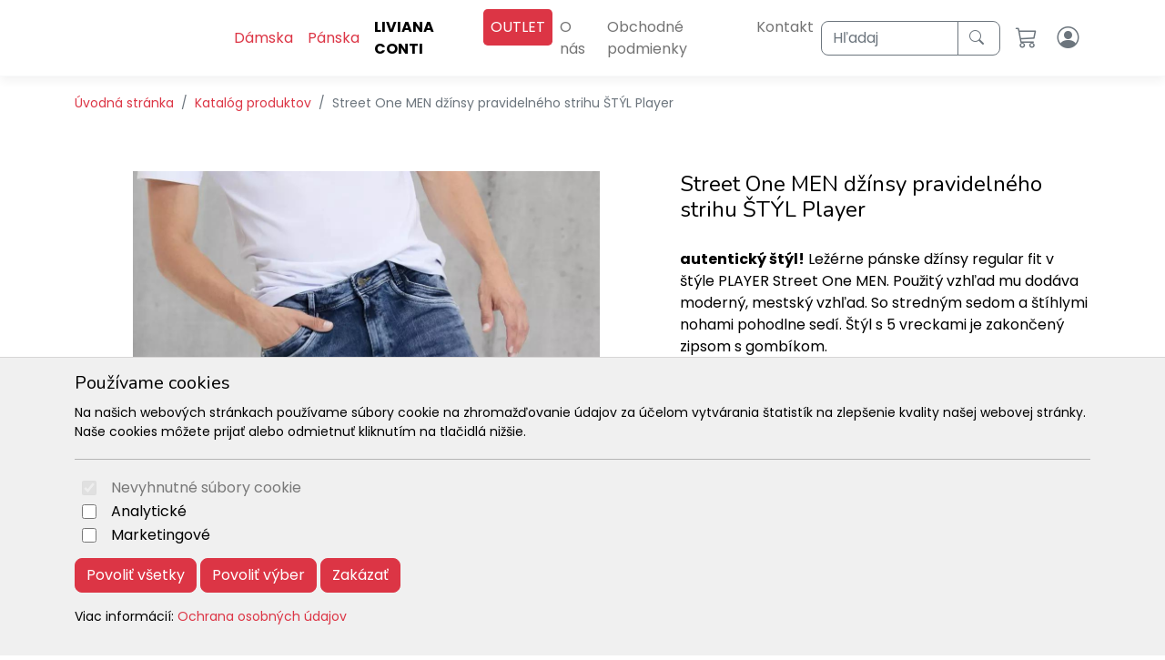

--- FILE ---
content_type: text/html; charset=UTF-8
request_url: https://www.streedas.sk/street-one-men-dzinsy-pravidelneho-strihu-styl-player/
body_size: 7394
content:

	<!doctype html>
	<html lang="sk">
	  <head>
		<!-- Required meta tags -->
		<meta charset="utf-8">
		<meta name="viewport" content="width=device-width, initial-scale=1, shrink-to-fit=no">

		<!-- Bootstrap CSS -->
<link href="https://cdn2.arrabella.net/projects/streedas/main.css?ver=4.6" rel="stylesheet">

<!-- TEMP CSS -->
<link href="https://cdn2.arrabella.net/projects/streedas/tmp.css?ver=1.0" rel="stylesheet">

<!-- Bootstrap Icons -->
<link rel="stylesheet" href="https://cdn.jsdelivr.net/npm/bootstrap-icons@1.13.1/font/bootstrap-icons.css">

<!-- Favicon -->
<link rel="apple-touch-icon" sizes="192x192" href="https://www.streedas.sk/data-files/streedas/favicon/apple-icon-192x192.png">
<link rel="icon" type="image/png" sizes="192x192"  href="https://www.streedas.sk/data-files/streedas/favicon/android-icon-192x192.png">
<link rel="icon" type="image/png" sizes="512x512"  href="https://www.streedas.sk/data-files/streedas/favicon/android-icon-512x512.png">
<link rel="icon" type="image/png" sizes="16x16" href="https://www.streedas.sk/data-files/streedas/favicon/favicon-16x16.png">
<link rel="icon" type="image/png" sizes="32x32" href="https://www.streedas.sk/data-files/streedas/favicon/favicon-32x32.png">
<link rel="icon" type="image/png" sizes="96x96" href="https://www.streedas.sk/data-files/streedas/favicon/favicon-96x96.png">
<link rel="manifest" href="https://www.streedas.sk/data-files/streedas/favicon/manifest.json">
<meta name="msapplication-TileColor" content="#ffffff">
<meta name="msapplication-TileImage" content="https://www.streedas.sk/data-files/streedas/favicon/ms-icon-144x144.png">
<meta name="theme-color" content="#ffffff">

<!-- Font Awesome -->
<link href="https://cdn2.arrabella.net/plugins/fontawesome-free-5.15.1-web/css/all.min.css" rel="stylesheet">


	
		<script>
// Define dataLayer and the gtag function.
window.dataLayer = window.dataLayer || [];
function gtag(){dataLayer.push(arguments);}

// Default ad_storage to 'denied'.
gtag('consent', 'default', {
  'ad_storage': 'denied',
  'analytics_storage': 'denied'
});
</script>


<!-- Global site tag (gtag.js) - Google Analytics -->
<script async src="https://www.googletagmanager.com/gtag/js?id=G-QC1NB7N79Y"></script>
<script>
  window.dataLayer = window.dataLayer || [];
  function gtag(){dataLayer.push(arguments);}
  gtag('js', new Date());

  gtag('config', 'G-QC1NB7N79Y');
  gtag('config', 'UA-186347003-1');
</script>
	
		<title>Street One MEN džínsy pravidelného strihu ŠTÝL Player</title>
	  </head>
	  <body>
	
		<!-- ========== HEADER ========== -->
		<header>
		
	<div class="skip-links">
		<a href="#MainNavigation" class="visually-hidden-focusable">Preskočiť na obsah</a>
		<a href="#Navigation" class="visually-hidden-focusable">Preskočiť na hlavné menu</a>
	</div>
	
	
	
	<!-- Main Navigation -->
	<nav class="navbar navbar-expand-xl navbar-light" id="MainNavigation" aria-label="Hlavné menu">
		<div class="container">
			<a class="navbar-brand" href="https://www.streedas.sk/"><img class="navbar-brand-img" src="https://www.streedas.sk/data-files/streedas/design/images/streedas-logo.svg" alt="Street one | streedas.sk" /></a>
			
			<button class="navbar-toggler" type="button" data-bs-toggle="collapse" data-bs-target="#Navigation" aria-controls="Navigation" aria-expanded="false" aria-label="Toggle navigation">
				<span class="navbar-toggler-icon"></span>
			</button>
	  
			<div class="collapse navbar-collapse " id="Navigation">
			
				<a href="https://www.streedas.sk/product.php?SectionID=1" class="nav-link " title="Dámska">Dámska</a> <a href="https://www.streedas.sk/product.php?SectionID=2" class="nav-link " title="Pánska">Pánska</a> <a href="https://www.streedas.sk/product.php?SectionID=5" class="nav-link " title="LIVIANA CONTI">LIVIANA CONTI</a> 
				<ul  class="navbar-nav mx-auto">
<li class="nav-item"><a href="https://outlet.streedas.sk/product.php?SectionID=4" class="nav-link " target="_self">OUTLET </a></li>
<li class="nav-item"><a href="https://www.streedas.sk/o-nas/" class="nav-link " target="_self">O nás</a></li>
<li class="nav-item"><a href="https://www.streedas.sk/obchodne-podmienky-streedas/" class="nav-link " target="_self">Obchodné podmienky</a></li>
<li class="nav-item"><a href="https://www.streedas.sk/kontakt/" class="nav-link " target="_self">Kontakt</a></li>
</ul>

				
		<form method="GET" action="https://www.streedas.sk/product.php?work=catalog" class="form-inline my-2 my-md-0 me-2">
			<div class="input-group">
				<input id="searchBar" name="q" class="form-control border-secondary border-right-0" style="max-width:170px" type="text" placeholder="Hľadaj" aria-label="Hľadaj">
				<label for="searchBar" class="sr-only">Hľadaj</label>
				<button class="btn btn-outline-secondary border-left-0" type="submit" aria-label="Hľadaj"> <i class="bi bi-search text-secondary" aria-hidden="true"></i></button>
			</div>
		</form>
		
				
		<a href="https://www.streedas.sk/cart.php" class="nav-link text-secondary" title="Košík">
			<i class="bi bi-cart3" aria-hidden="true"></i>
		</a>
		
				
		<a href="https://www.streedas.sk/member.php?work=identify" class="nav-link text-secondary" title="Môj profil">
			<i class="bi bi-person-circle" aria-hidden="true"></i>
		</a>
		
				
				
				
				
			
			</div>
		</div>
	</nav>
	
		</header>
		<!-- ========== END HEADER ========== -->
	
		<!-- ========== MAIN CONTENT ========== -->
		<main id="content" role="main">
		
			
			
			<div class="container">
				<ul class="breadcrumb small mt-3">
				  <li class="breadcrumb-item"><a href="https://www.streedas.sk/">Úvodná stránka</a></li>
				  <li class="breadcrumb-item"><a href="https://www.streedas.sk/product.php">Katalóg produktov</a></li>
				  <li class="breadcrumb-item active">Street One MEN džínsy pravidelného strihu ŠTÝL Player</li>
			   </ul>
			</div>
		
			<section class="product-details my-3">
				<div class="container mb-4">
				  <div class="row">
				
					<!--
					<div class="col-md-6">
					  <div class="img"><img class="img-fluid" src="https://www.streedas.sk/data-files/streedas/product/images/375158_13962_1.jpg" alt="Street One MEN džínsy pravidelného strihu ŠTÝL Player" /></div>
					</div>
					-->
					<div class="col-lg-7 pt-4 order-2 order-lg-1">
						<div class="row">
						
			<div class="carousel-container">
				<div class="row">
					<div class="col-md-12">
						<div id="custCarousel" class="carousel slide" data-bs-ride="carousel" align="center">
							<!-- slides -->
							<div class="carousel-inner">
								<div class="carousel-item active"> <img src="https://www.streedas.sk/data-files/streedas/product/images/375158_13962_1.jpg" alt="Street One MEN džínsy pravidelného strihu ŠTÝL Player"> </div><div class="carousel-item"> <img src="https://www.streedas.sk/data-files/streedas/product/images/9182.jpg" alt="Street One MEN džínsy pravidelného strihu ŠTÝL Player"> </div><div class="carousel-item"> <img src="https://www.streedas.sk/data-files/streedas/product/images/9183.jpg" alt="Street One MEN džínsy pravidelného strihu ŠTÝL Player"> </div><div class="carousel-item"> <img src="https://www.streedas.sk/data-files/streedas/product/images/9184.jpg" alt="Street One MEN džínsy pravidelného strihu ŠTÝL Player"> </div><div class="carousel-item"> <img src="https://www.streedas.sk/data-files/streedas/product/images/9185.jpg" alt="Street One MEN džínsy pravidelného strihu ŠTÝL Player"> </div>
							</div> 
							<!-- Left right --> 
							<a class="carousel-control-prev" href="#custCarousel" data-bs-slide="prev"> <span class="carousel-control-prev-icon"></span> </a> <a class="carousel-control-next" href="#custCarousel" data-bs-slide="next"> <span class="carousel-control-next-icon"></span> </a>
							<!-- Thumbnails -->
							<ol class="carousel-indicators list-inline">
								<li class="list-inline-item active"> <a id="carousel-selector-0" class="selected" data-bs-slide-to="0" data-bs-target="#custCarousel"> <img src="https://www.streedas.sk/data-files/streedas/product/images/375158_13962_1.jpg" class="img-fluid"> </a> </li><li class="list-inline-item"> <a id="carousel-selector-1" class="selected" data-bs-slide-to="1" data-bs-target="#custCarousel"> <img src="https://www.streedas.sk/data-files/streedas/product/images/9182.jpg" class="img-fluid"> </a> </li><li class="list-inline-item"> <a id="carousel-selector-2" class="selected" data-bs-slide-to="2" data-bs-target="#custCarousel"> <img src="https://www.streedas.sk/data-files/streedas/product/images/9183.jpg" class="img-fluid"> </a> </li><li class="list-inline-item"> <a id="carousel-selector-3" class="selected" data-bs-slide-to="3" data-bs-target="#custCarousel"> <img src="https://www.streedas.sk/data-files/streedas/product/images/9184.jpg" class="img-fluid"> </a> </li><li class="list-inline-item"> <a id="carousel-selector-4" class="selected" data-bs-slide-to="4" data-bs-target="#custCarousel"> <img src="https://www.streedas.sk/data-files/streedas/product/images/9185.jpg" class="img-fluid"> </a> </li>
							</ol>
						</div>
					</div>
				</div>
			</div>
			
						
						</div>
					</div>
				
					<div class="col-lg-5 pl-lg-4 order-1 order-lg-2 mt-4">
					  <h1 class="h4 mb-4">Street One MEN džínsy pravidelného strihu ŠTÝL Player</h1>
					  <p class="mb-4 text-muted"><p><strong>autentick&yacute; &scaron;t&yacute;l!</strong> Lež&eacute;rne p&aacute;nske dž&iacute;nsy regular fit v &scaron;t&yacute;le PLAYER Street One MEN. Použit&yacute; vzhľad mu dod&aacute;va modern&yacute;, mestsk&yacute; vzhľad. So stredn&yacute;m sedom a &scaron;t&iacute;hlymi nohami pohodlne sed&iacute;. &Scaron;t&yacute;l s 5 vreckami je zakončen&yacute; zipsom s gomb&iacute;kom.</p>
<ul>
<li>bežn&yacute; strih</li>
<li>stredn&yacute; sed, &scaron;t&iacute;hle nohy</li>
<li>použit&yacute; vzhľad</li>
<li>zips s gomb&iacute;kom</li>
<li>materi&aacute;l: 99% bavlna, 1% elastan</li>
<li>rozmery pre palcov&uacute; veľkosť cca 32/32: vn&uacute;torn&aacute; dĺžka nohav&iacute;c 80 cm, &scaron;&iacute;rka nohavice 18 cm</li>
<li>375158_13962</li>
</ul>
<ul style="list-style-type: circle;">
<li>forma: PLAYER, pravideln&yacute; strih</li>
<li>v&yacute;&scaron;ka sedu: stredn&yacute; sed</li>
<li>tvar nohavice: slin, &scaron;t&iacute;hly</li>
<li>dĺžka: L32, L34</li>
</ul></p>
					  <p class="mb-4"><div class="card-product-price">79,99 EUR</div></p>
					  
					  
	<form method="POST" action="https://www.streedas.sk/cart.php?action=add_to_cart&ProductID=3136">
					
		
				<div class="row">
					<div class="col-9 col-lg-6 detail-option">
						<h6 class="detail-option-heading"><label for="color">farba</label></h6>
						<div class="form-group">
							<select class="form-control form-select" id="color" name="color_ValueID">
				<option value="1193">modré pranie</option>
							</select>
						</div>
					</div>
				</div>
				<div class="row">
					<div class="col-9 col-lg-6 detail-option">
						<h6 class="detail-option-heading"><label for="size">veľkosť</label></h6>
						<div class="form-group">
							<select class="form-control form-select" id="size" name="size_ValueID">
				<option value="1195">30/32</option><option value="1196">31/32</option><option value="1199">34/32</option>
							</select>
						</div>
					</div>
				</div>
	
		
	
		<div class="row">
			<div class="col-6  my-4">
				<button type="submit" class="btn btn-primary btn-cart">
					<svg aria-hidden="true" viewBox="0 0 16 16" class="bi bi-cart3" fill="currentColor" xmlns="http://www.w3.org/2000/svg" width="1.5em" height="1.5em">
						<path fill-rule="evenodd" d="M0 1.5A.5.5 0 0 1 .5 1H2a.5.5 0 0 1 .485.379L2.89 3H14.5a.5.5 0 0 1 .49.598l-1 5a.5.5 0 0 1-.465.401l-9.397.472L4.415 11H13a.5.5 0 0 1 0 1H4a.5.5 0 0 1-.491-.408L2.01 3.607 1.61 2H.5a.5.5 0 0 1-.5-.5zM3.102 4l.84 4.479 9.144-.459L13.89 4H3.102zM5 12a2 2 0 1 0 0 4 2 2 0 0 0 0-4zm7 0a2 2 0 1 0 0 4 2 2 0 0 0 0-4zm-7 1a1 1 0 1 0 0 2 1 1 0 0 0 0-2zm7 0a1 1 0 1 0 0 2 1 1 0 0 0 0-2z"></path>
					</svg>do košíka
				</button>
			</div>
		</div>
	  </form>
	
					  
					  
					
					</div>
				  </div>
				  <div class="row">
				  	<div class="col">
				  		
				  	</div>
				  </div>
				</div>
			</section>
	
		
	
		
	<script>
	<!--
	
	function newsletterValidateAgreement()
	{
		if (document.getElementById('newsletterPrivacyPolicyAgreement').checked)
		{
			document.getElementById('confirmNewsletterButton').disabled = false;
		}
		else
		{
			document.getElementById('confirmNewsletterButton').disabled = true;
		}
	}
	
	function confirmNewsletter()
	{
		var data_url = 'https://www.streedas.sk/newsletter.php?action=subscribe' + '&lang=sk' ;
		var element_id = 'NewsletterContainer' ;
		
		var post_data = {};
		$("#NewsletterForm").find("input, select, textarea").each(function() {
			// The selector will match buttons; if you want to filter
			// them out, check `this.tagName` and `this.type`; see
			// below
			post_data[this.name] = $(this).val();
		});
		
		//recaptcha
		var g_recaptcha_response_value = $('#g-recaptcha-response').val();
		var g_recaptcha_response_name = 'g-recaptcha-response';
		post_data[g_recaptcha_response_name] = g_recaptcha_response_value;
		
		document.getElementById(element_id).innerHTML = '<div class="loaderContainer"><i class="fa fa-refresh fa-spin"></i><p class="txtcenter"><strong>Načítavam...</strong></p></div>';
		
		$.ajax({
			type : "POST",
			url  : data_url,
			data : { post_data },
			success: function(res) {
				
				document.getElementById(element_id).innerHTML = res;
				
				//mozne znovunacitanie recaptcha - ak je zadefinovane
				if (jQuery.isFunction(reCAPTCHA_refresh_token))
				{
					reCAPTCHA_refresh_token();
				}
			}
		});
	}
	
	-->
	</script>
    
		<section id="Newsletter">
			  <div class="container py-4">
				<div class="row">
					<div class="col-lg-6">
					  <h4 class="text-uppercase text-dark mb-4">Newsletter</h4>
					  <p class="">Prihláste sa na odber noviniek a získajte aktuálne informácie o zľavách a produktoch</p>
					</div>
					<div class="col-lg-6">
					  <div id="NewsletterContainer">
						
	<form action="#" id="NewsletterForm">
		<div class="input-group mb-3">
			<input class="form-control bg-transparent border-secondary border-right-0" type="email" name="email" placeholder="Vaša emailová adresa" aria-label="Vaša emailová adresa">
		</div>
		<p class="small text-muted">
			<label>
				<input type="checkbox" name="newsletterPrivacyPolicyAgreement" id="newsletterPrivacyPolicyAgreement" onclick="newsletterValidateAgreement();">
				Odoslaním údajov, vyplnených v registračnom formulári na internetovej stránke www.streedas.sk, dávam súhlas podľa zákona o ochrane osobných údajov na spracovanie mojich osobných údajov.
			</label>
		</p>
		
		<button type="button" id="confirmNewsletterButton" onclick="confirmNewsletter();" disabled="true" class="btn btn-outline-secondary border-left-0">Odoslať</button>
	</form>
	
					  </div>
					</div>
				</div>
			</div>
		</section>
		
	
		
			<section id="Features">
				<div class="container">
					<div class="row row-cols-1 row-cols-md-4">
			
				<div class="col">
				  <div class="d-flex mb-1 mb-lg-0">
					<img src="https://www.streedas.sk/data-files/streedas/service/images/truck.svg" alt="Doručenie" />
					<div>
					  <h6 class="mb-1">
						Doručenie 
					  </h6>
					  <p class="small text-muted">
						Posielame cez GLS - SK, CZ, HU
					  </p>
					</div>
				  </div>
				</div>
				
				<div class="col">
				  <div class="d-flex mb-1 mb-lg-0">
					<img src="https://www.streedas.sk/data-files/streedas/service/images/arrow-repeat.svg" alt="Vrátenie tovaru" />
					<div>
					  <h6 class="mb-1">
						Vrátenie tovaru
					  </h6>
					  <p class="small text-muted">
						Vrátenie tovaru do 14 dní
					  </p>
					</div>
				  </div>
				</div>
				
				<div class="col">
				  <div class="d-flex mb-1 mb-lg-0">
					<img src="https://www.streedas.sk/data-files/streedas/service/images/lock.svg" alt="Bezpečný nákup" />
					<div>
					  <h6 class="mb-1">
						Bezpečný nákup
					  </h6>
					  <p class="small text-muted">
						Bezpečné online platby
					  </p>
					</div>
				  </div>
				</div>
				
				<div class="col">
				  <div class="d-flex mb-1 mb-lg-0">
					<img src="https://www.streedas.sk/data-files/streedas/service/images/tag.svg" alt="Veľký výber štýlov" />
					<div>
					  <h6 class="mb-1">
						Veľký výber štýlov
					  </h6>
					  <p class="small text-muted">
						Nájdete všetko, čo potrebujete
					  </p>
					</div>
				  </div>
				</div>
				
					</div>
				</div>
			</section>
			
	
		
	<div id="cookie-alert">
		<div class="container">
			<div class="row">
				<div class="col">
					<h5>Používame cookies</h5>
					<p class="small">Na našich webových stránkach používame súbory cookie na zhromažďovanie údajov za účelom vytvárania štatistík na zlepšenie kvality našej webovej stránky. Naše cookies môžete prijať alebo odmietnuť kliknutím na tlačidlá nižšie.</p>
					<hr />
					<form>
						<div class="form-check form-switch">
						  <input class="form-check-input" type="checkbox" role="switch" id="essentialCookies" checked disabled>
						  <label class="form-check-label" for="essentialCookies">Nevyhnutné súbory cookie</label>
						</div>
						<div class="form-check form-switch">
						  <input class="form-check-input" type="checkbox" role="switch" id="analyticsCookies">
						  <label class="form-check-label" for="analyticsCookies">Analytické</label>
						</div>
						<div class="form-check form-switch">
						  <input class="form-check-input" type="checkbox" role="switch" id="adCookies">
						  <label class="form-check-label" for="adCookies">Marketingové</label>
						</div>
					</form>
					<p>
						<button type="button" class="btn btn-primary" id="consentGrantedButton">Povoliť všetky</button> 
						<button type="button" class="btn btn-primary" id="consentGrantedSelectionButton">Povoliť výber</button> 
						<button type="button" class="btn btn-primary" id="consentDeniedButton">Zakázať</button>
					</p>
					<p class="small">Viac informácií: <a href="https://www.streedas.sk/page.php?work=page_detail&PageID=3">Ochrana osobných údajov</a></p>
				</div>
			</div>
		</div>
	</div>
	
	<div id="cookie-alert-minimized">
		
			<button type="button" class="btn btn-secondary" id="showCookieAlertButton" aria-label="Nastavenia cookies">
				<i class="bi bi-gear" aria-hidden="true"></i>
			</button>
		
	</div>
	
	
		</main>
		<!-- ========== END MAIN CONTENT ========== -->
	
		<!-- ========== FOOTER ========== -->
		
	<footer>
		<div class="container space-2 py-5">
			<div class="row">
				<div class="col-12 col-md">
					<p><img src="https://www.streedas.sk/data-files/streedas/design/images/streedas-logo-bw.svg" alt="Street one | streedas.sk" /></p>
					<p>STREEDAS s.r.o.<br />Š. Moysesa 65<br />965 01 Žiar nad Hronom</p>
				</div>
				
		<div class="col-12 col-md">
			<h2 class="h4 mb-3">Navigácia</h2>
			<ul class="list-unstyled"><li class="pb-2"><a href="https://outlet.streedas.sk/product.php?SectionID=4">OUTLET </a></li><li class="pb-2"><a href="https://www.streedas.sk/formular-na-vratenie-tovaru/">Formulár na vrátenie tovaru</a></li><li class="pb-2"><a href="https://www.streedas.sk/obchodne-podmienky-streedas/">Obchodné podmienky</a></li><li class="pb-2"><a href="https://www.streedas.sk/ochrana-osobnych-udajov/">Ochrana osobných údajov</a></li><li class="pb-2"><a href="https://www.streedas.sk/kontakt/">Kontakt</a></li><li class="pb-2"><a href="https://www.streedas.sk/tabulka-velkosti/">Tabuľka veľkostí</a></li><li class="pb-2"><a href="https://www.streedas.sk/reklamacny-poriadok/">Reklamačný poriadok</a></li></ul>
		</div>
		
				
				
		<div class="col-12 col-md">
			<h2 class="h4 mb-3">Kontakt</h2>
			<ul class="list-unstyled"><li class="pb-2"><i class="bi bi-envelope-fill" aria-hidden="true"></i> <a href="mailto:lenka@streedas.sk">lenka@streedas.sk</a></li><li class="pb-2"><i class="bi bi-telephone-fill" aria-hidden="true"></i> <a href="tel:0910 700 461">0910 700 461</a></li></ul>
		</div>
		
				
		<div class="col-12 col-md">
			<h2 class="h4 mb-3">Social</h2>
			<ul class="list-unstyled"><li class="pb-2"><i class="bi bi-facebook" aria-hidden="true"></i> <a href="https://www.facebook.com/STREEDAS-113339155371199/?ref=page_internal" target="_blank" rel="noopener">Facebook</a></li><li class="pb-2"><i class="bi bi-instagram" aria-hidden="true"></i> <a href="https://www.instagram.com/streedas" target="_blank" rel="noopener">Instagram</a></li></ul>
		</div>
		
				
			</div>
			
			<div class="row">
				<div class="col-12 col-md text-center">
					<small class="d-block mb-3"><p>© 2026 Arrabella s.r.o., mayabella s.r.o., Všetky práva vyhradené.</p><p><a href="https://www.e-shop.software" target="_blank"><img src="https://www.streedas.sk/engine_files/cms_e-shop.svg"  style="max-height: 3rem;"  /></a></p><p>Hosting: <a href="https://www.arrabella.sk" target="_blank"><img src="https://www.streedas.sk/engine_files/arrabella.svg" style="max-height: 1.5rem;" /></a> - Web: <a href="https://www.mayabella.sk" target="_blank"><img src="https://www.streedas.sk/engine_files/mayabella.svg" style="max-height: 1.5rem;" /></a></p></small>
				</div>
			</div>
		</div>
	</footer>
	
		<!-- ========== END FOOTER ========== -->

		<!-- Optional JavaScript -->
<!-- jQuery first, then Popper.js, then Bootstrap JS -->
<script src="https://code.jquery.com/jquery-3.6.0.min.js"></script>

<!-- Option 1: Bootstrap Bundle with Popper -->
<script src="https://cdn.jsdelivr.net/npm/bootstrap@5.1.0/dist/js/bootstrap.bundle.min.js" integrity="sha384-U1DAWAznBHeqEIlVSCgzq+c9gqGAJn5c/t99JyeKa9xxaYpSvHU5awsuZVVFIhvj" crossorigin="anonymous"></script>


		
	
	<script>
	<!--
	
	// JavaScript Document
	// Cookie scripts

	function createCookie(name,value,days)
	{
		if (days)
		{
			var date = new Date();
			date.setTime(date.getTime()+(days*24*60*60*1000));
			var expires = "; expires="+date.toGMTString();
		}
		else var expires = "";
		document.cookie = name+"="+value+expires+"; path=/";
	}

	function readCookie(name)
	{
		var nameEQ = name + "=";
		var ca = document.cookie.split(';');
		for(var i=0;i < ca.length;i++)
		{
			var c = ca[i];
			while (c.charAt(0)==' ') c = c.substring(1,c.length);
			if (c.indexOf(nameEQ) == 0) return c.substring(nameEQ.length,c.length);
		}
		return null;
	}

	function eraseCookie(name)
	{
		createCookie(name,"",-1);
	}

	function consentGranted(type='all') 
	{
		var name = '';
		var value = '';
		var days = 0;
		
		if (type == 'ad')
		{
			gtag('consent', 'update', {
				'ad_storage': 'granted'
			});
		
			name = 'ad_storage';
			value = 'granted';
			days = 365;
			createCookie(name,value,days);
			
			name = 'ad_user_data';
			value = 'granted';
			days = 365;
			createCookie(name,value,days);
			
			name = 'ad_personalization';
			value = 'granted';
			days = 365;
			createCookie(name,value,days);
		
			//alert('Súhlas udelený pre: reklamu');
		}
		if (type == 'analytics')
		{
			gtag('consent', 'update', {
				'analytics_storage': 'granted'
			});
		
			name = 'analytics_storage';
			value = 'granted';
			days = 365;
			createCookie(name,value,days);
		
			//alert('Súhlas udelený pre: návštevnosť');
		}
		if (type == 'all')
		{
			gtag('consent', 'update', {
				'ad_storage': 'granted',
				'analytics_storage': 'granted'
			});
		
			name = 'ad_storage';
			value = 'granted';
			days = 365;
			createCookie(name,value,days);
			
			name = 'ad_user_data';
			value = 'granted';
			days = 365;
			createCookie(name,value,days);
			
			name = 'ad_personalization';
			value = 'granted';
			days = 365;
			createCookie(name,value,days);
		
			name = 'analytics_storage';
			value = 'granted';
			days = 365;
			createCookie(name,value,days);
		
			//alert('Súhlas udelený pre: všetko');
		}
	
		//zapis, ze uzivatel odpovedal   
		var name = 'cookie_answered';
		var value = 'yes';
		var days = 365;
		createCookie(name,value,days);
	}

	function consentDenied(type='all') 
	{
		var name = '';
		var value = '';
		var days = 0;
		
		if (type == 'ad')
		{
			gtag('consent', 'update', {
				'ad_storage': 'denied'
			});
		
			name = 'ad_storage';
			value = 'denied';
			days = 365;
			createCookie(name,value,days);
			
			name = 'ad_user_data';
			value = 'denied';
			days = 365;
			createCookie(name,value,days);
			
			name = 'ad_personalization';
			value = 'denied';
			days = 365;
			createCookie(name,value,days);
		
			//alert('Súhlas odobratý pre: reklamu');
		}
		if (type == 'analytics')
		{
			gtag('consent', 'update', {
				'analytics_storage': 'denied'
			});
		
			name = 'analytics_storage';
			value = 'denied';
			days = 365;
			createCookie(name,value,days);
		
			//alert('Súhlas odobratý pre: návštevnosť');
		}
		if (type == 'all')
		{
			gtag('consent', 'update', {
				'ad_storage': 'denied',
				'analytics_storage': 'denied'
			});
		
			name = 'ad_storage';
			value = 'denied';
			days = 365;
			createCookie(name,value,days);
			
			name = 'ad_user_data';
			value = 'denied';
			days = 365;
			createCookie(name,value,days);
			
			name = 'ad_personalization';
			value = 'denied';
			days = 365;
			createCookie(name,value,days);
		
			name = 'analytics_storage';
			value = 'denied';
			days = 365;
			createCookie(name,value,days);
		
			//alert('Súhlas odobratý pre: všetko');
		}
	
		//zapis, ze uzivatel odpovedal   
		var name = 'cookie_answered';
		var value = 'yes';
		var days = 365;
		createCookie(name,value,days);
	}

	function getConsentStatus()
	{
		var consentStatus = 'denied_all';
		var cookie_answered = readCookie('cookie_answered');
		if (cookie_answered === null)
		{
		
		}
		else
		{
			var ad_storage = readCookie('ad_storage');
			var analytics_storage = readCookie('analytics_storage');
		
			if ((ad_storage == 'granted') && (analytics_storage == 'granted'))
			{
				consentStatus = 'granted_all';
			}
			else if ((ad_storage == 'granted') && (analytics_storage == 'denied'))
			{
				consentStatus = 'granted_ad';
			}
			else if ((ad_storage == 'denied') && (analytics_storage == 'granted'))
			{
				consentStatus = 'granted_analytics';
			}
			else
			{
				consentStatus = 'denied_all';
			}
		}
		return consentStatus;
	}

	function showConsentStatus()
	{
		var consentStatus = getConsentStatus();
		
		//povolene analyticke
		if (consentStatus == 'granted_analytics')
		{
			$('#analyticsCookies').prop('checked', true);
			$('#adCookies').prop('checked', false);
		}
		
		//povolene marketingove
		if (consentStatus == 'granted_ad')
		{
			$('#analyticsCookies').prop('checked', false);
			$('#adCookies').prop('checked', true);
		}
		
		//povolene vsetky
		if (consentStatus == 'granted_all')
		{
			$('#analyticsCookies').prop('checked', true);
			$('#adCookies').prop('checked', true);
		}
		
		//zakazane vsetky
		if (consentStatus == 'denied_all')
		{
			$('#analyticsCookies').prop('checked', false);
			$('#adCookies').prop('checked', false);
		}
	}

	function setUserConsent()
	{
		var consentStatus = getConsentStatus();
		
		//povolene analyticke
		if (consentStatus == 'granted_analytics')
		{
			gtag('consent', 'update', {
				'ad_storage': 'denied',
				'ad_user_data': 'denied',
				'ad_personalization': 'denied',
				'analytics_storage': 'granted'
			});
		}
		
		//povolene marketingove
		if (consentStatus == 'granted_ad')
		{
			gtag('consent', 'update', {
				'ad_storage': 'granted',
				'ad_user_data': 'granted',
				'ad_personalization': 'granted',
				'analytics_storage': 'denied'
			});
		}
		
		//povolene vsetky
		if (consentStatus == 'granted_all')
		{
			gtag('consent', 'update', {
				'ad_storage': 'granted',
				'ad_user_data': 'granted',
				'ad_personalization': 'granted',
				'analytics_storage': 'granted'
			});
		}
		
		//zakazane vsetky
		if (consentStatus == 'denied_all')
		{
			gtag('consent', 'update', {
				'ad_storage': 'denied',
				'ad_user_data': 'denied',
				'ad_personalization': 'denied',
				'analytics_storage': 'denied'
			});
		}
	}

	// Cookie init

	$(document).ready(function() {
	
		//uz som zodpovedal otazku povolit/zakazat cookie?
		var cookie_answered = readCookie('cookie_answered');
		if (cookie_answered === null)
		{
			$('#cookie-alert').show();
			showConsentStatus();
		
			$('#cookie-alert-minimized').hide();
		}
		else
		{
			$('#cookie-alert').hide();
			$('#cookie-alert-minimized').show();
		
			//nastav trackovanie podla ne/suhlasu v cookies
			setUserConsent();
		}
	
		//zobrazit CookieAlert modalne okno na zmenu suhlasu, kliknutim na minimalizovanu ikonku 'gear'
		$('#showCookieAlertButton').on('click', function() {
		
			$('#cookie-alert').show();
			showConsentStatus();
		
			$('#cookie-alert-minimized').hide();
		});
	
		//povolit cookies
		$('#consentGrantedButton').on('click', function() {
		
			//povolit trackovanie
			consentGranted();
		
			//minimalizuj okno
			$('#cookie-alert').hide();
			$('#cookie-alert-minimized').show();
		});
	
		//povolit vyber
		$('#consentGrantedSelectionButton').on('click', function() {
		
			//povolit trackovanie pre vybrane
			
			//analiticke
			if ($('#analyticsCookies').prop('checked'))
			{
				consentGranted('analytics');
			}
			else
			{
				consentDenied('analytics');
			}
			
			//marketingove
			if ($('#adCookies').prop('checked'))
			{
				consentGranted('ad');
			}
			else
			{
				consentDenied('ad');
			}
		
			//minimalizuj okno
			$('#cookie-alert').hide();
			$('#cookie-alert-minimized').show();
		});
	
		//zakazat cookies
		$('#consentDeniedButton').on('click', function() {
		
			//zakazat trackovanie
			consentDenied();
		
			//minimalizuj okno
			$('#cookie-alert').hide();
			$('#cookie-alert-minimized').show();
		});

	});

	
	-->
	</script>
	
	
		
		
		
		
		
		
	
	  </body>
	</html>
	

--- FILE ---
content_type: image/svg+xml
request_url: https://www.streedas.sk/data-files/streedas/design/images/streedas-logo-bw.svg
body_size: 37707
content:
<svg xmlns="http://www.w3.org/2000/svg" xmlns:xlink="http://www.w3.org/1999/xlink" width="1038" height="319" viewBox="0 0 1038 319">
  <image width="1035" height="318" xlink:href="[data-uri]"/>
</svg>


--- FILE ---
content_type: image/svg+xml
request_url: https://www.streedas.sk/engine_files/cms_e-shop.svg
body_size: 15456
content:
<?xml version="1.0" encoding="UTF-8"?>
<svg id="Layer_1" data-name="Layer 1" xmlns="http://www.w3.org/2000/svg" width="420" height="100.38" viewBox="0 0 420 100.38">
  <defs>
    <style>
      .cls-1 {
        opacity: .65;
      }

      .cls-1, .cls-2 {
        fill: #fff;
      }

      .cls-3 {
        opacity: .4;
      }

      .cls-4 {
        opacity: .52;
      }

      .cls-5 {
        opacity: .27;
      }
    </style>
  </defs>
  <g>
    <path class="cls-2" d="M125.42,58.95c-.12,0-.28.05-.47.14-.2.1-.42.23-.68.39-.8.51-1.74,1-2.84,1.45-1.11.47-2.39.7-3.86.7s-2.46-.39-3.18-1.18c-.51-.55-.84-1.49-.98-2.83,2.69-.61,5.02-1.33,7-2.16,2.18-.93,3.86-2.04,5.02-3.36,1.17-1.31,1.74-2.83,1.74-4.58s-.57-3.05-1.72-3.98c-1.15-.92-2.8-1.38-4.97-1.38-1.81,0-3.5.39-5.04,1.15-1.55.77-2.9,1.85-4.04,3.26-1.15,1.4-2.04,3.04-2.68,4.92-.64,1.88-.96,3.96-.96,6.22,0,2.71.68,4.84,2.01,6.39,1.34,1.54,3.24,2.32,5.69,2.32,1.53,0,2.94-.25,4.2-.75,1.28-.49,2.39-1.11,3.33-1.83.94-.74,1.66-1.48,2.17-2.25.52-.77.77-1.43.77-2.01,0-.16-.05-.3-.14-.43-.1-.13-.23-.19-.39-.19ZM114.02,50.91c.46-1.52,1.15-2.77,2.05-3.73.91-.96,2.01-1.43,3.33-1.43.86,0,1.45.22,1.79.67.33.45.5,1.11.5,1.96,0,1.25-.45,2.32-1.34,3.23-.9.91-2.07,1.63-3.54,2.18-1.09.4-2.23.71-3.47.93.08-1.33.3-2.59.67-3.81Z"/>
    <path class="cls-2" d="M139.87,52.02c1.24-.06,1.98-.1,2.2-.1h.38c.38,0,.62.07.72.22.1.14.14.34.14.6,0,.41-.1.82-.31,1.22-.21.4-.56.73-1.05,1.01s-1.19.42-2.08.45l-8.56.34h-.14c-.38,0-.62-.1-.72-.29-.1-.19-.14-.45-.14-.77,0-.48.25-.99.74-1.53.49-.54,1.33-.83,2.51-.86l6.31-.29Z"/>
    <path class="cls-2" d="M153.49,66.41c-2.42,0-4.33-.37-5.71-1.12-1.39-.75-2.08-1.76-2.08-3.04,0-.57.09-1.11.26-1.6.18-.49.44-.74.79-.74.13,0,.27.03.43.1.16.06.46.24.91.53.64.41,1.35.8,2.13,1.15.78.35,1.58.63,2.39.84s1.57.31,2.27.31c1.02,0,1.76-.25,2.22-.74.46-.49.69-1.15.69-1.98,0-.61-.18-1.11-.55-1.51-.37-.4-.95-.85-1.75-1.36l-2.97-1.91c-1.24-.8-2.29-1.65-3.13-2.56-.85-.91-1.27-2.1-1.27-3.56,0-2.07.8-3.75,2.39-5.05,1.59-1.29,3.84-1.94,6.74-1.94,2.04,0,3.54.21,4.5.62.96.42,1.43,1.13,1.43,2.15,0,.8-.12,1.47-.36,2.01-.24.54-.57.81-.98.81-.13,0-.3-.03-.5-.1-.21-.06-.39-.14-.55-.24-.25-.16-.65-.38-1.19-.67-.54-.29-1.15-.55-1.82-.79s-1.37-.36-2.1-.36-1.33.22-1.79.65-.69,1.01-.69,1.75c0,.61.19,1.12.57,1.53s1.02.85,1.91,1.29l3.11,1.44c1.31.61,2.37,1.31,3.18,2.13s1.22,2.02,1.22,3.61c0,1.88-.45,3.44-1.36,4.69s-2.1,2.17-3.59,2.77c-1.48.61-3.07.91-4.76.91Z"/>
    <path class="cls-2" d="M188.22,46.57c0,.7-.06,1.43-.17,2.19-.11.77-.23,1.56-.36,2.39l-2.29,14.97h-3.5c-.25,0-.47-.17-.65-.51-.17-.33-.29-.71-.36-1.12-.06-.42-.09-.75-.09-1.01,0-.45.03-1.02.09-1.72.07-.7.15-1.44.24-2.22.1-.78.2-1.45.29-2.03l.82-4.97c.09-.64.19-1.24.29-1.79.09-.56.14-1.16.14-1.79,0-.48-.1-.85-.29-1.11-.19-.25-.45-.38-.77-.38-.41,0-1.09.39-2.03,1.17-.94.79-1.94,1.91-3.01,3.38-1.07,1.46-2.04,3.25-2.92,5.33-.88,2.09-1.44,4.45-1.69,7.1,0,.32-.28.62-.84.91s-1.18.52-1.84.7c-.67.17-1.2.26-1.57.26-.42,0-.73-.09-.94-.26-.21-.18-.31-.57-.31-1.18s.06-1.54.19-2.82l2.05-18.84c.2-1.82.44-3.63.72-5.43.29-1.8.48-3.62.58-5.43h3.35c.64,0,1.11.43,1.41,1.3.3.86.45,1.73.45,2.63,0,.7-.03,1.33-.09,1.88-.07.56-.16,1.15-.29,1.74-.13.61-.31,1.37-.53,2.3l-2.94,13.46c1.15-2.96,2.41-5.37,3.8-7.24,1.63-2.2,3.24-3.79,4.83-4.76,1.59-.97,3-1.45,4.21-1.45,1.39,0,2.42.41,3.06,1.22.64.82.96,1.86.96,3.14Z"/>
    <path class="cls-2" d="M199.83,66.36c-2.74,0-4.87-.8-6.38-2.41-1.51-1.61-2.27-3.98-2.27-7.1,0-2.07.34-3.99,1.03-5.76.68-1.77,1.62-3.32,2.8-4.66s2.54-2.38,4.09-3.13c1.55-.75,3.18-1.12,4.9-1.12,2.74,0,4.84.81,6.29,2.44s2.18,4.08,2.18,7.37c0,1.98-.33,3.83-.98,5.57-.65,1.74-1.55,3.27-2.7,4.59-1.15,1.32-2.49,2.36-4.02,3.11-1.53.75-3.17,1.12-4.92,1.12ZM200.98,62.78c1.21,0,2.26-.45,3.13-1.34.88-.89,1.55-2.12,2.01-3.68.46-1.56.69-3.32.69-5.26,0-2.07-.31-3.71-.93-4.92s-1.65-1.82-3.08-1.82c-1.18,0-2.22.45-3.13,1.34-.91.89-1.61,2.11-2.1,3.66-.49,1.55-.74,3.31-.74,5.28,0,2.2.35,3.87,1.05,5.02.7,1.15,1.74,1.72,3.11,1.72Z"/>
    <path class="cls-2" d="M220.9,60.54v.05s0-.03,0-.04t0,0Z"/>
    <path class="cls-2" d="M237.13,44.46c-.67-1.5-1.99-2.25-3.97-2.25-1.35,0-2.74.45-4.18,1.36-1.45.91-2.98,2.48-4.59,4.73-1.35,1.88-2.77,4.37-4.25,7.48l.89-2.92c.57-1.88,1.04-3.41,1.38-4.58.35-1.19.53-2.07.53-2.68,0-.48-.07-.99-.2-1.51-.12-.52-.32-.98-.6-1.35-.27-.39-.63-.58-1.08-.58h-3.35l-2.77,24.58c-.13,1.28-.22,2.38-.29,3.31-.06.92-.09,1.7-.09,2.34,0,.48.05,1.01.16,1.57.12.58.32,1.08.63,1.5.3.44.71.65,1.22.65h3.35l.25-10.71c.41.15.85.31,1.31.46,1.14.36,2.38.55,3.76.55,2.42,0,4.6-.69,6.56-2.06,1.94-1.36,3.49-3.25,4.63-5.64,1.15-2.39,1.72-5.13,1.72-8.23,0-2.51-.34-4.52-1.01-6.02ZM232.04,57.85c-.46,1.55-1.1,2.78-1.89,3.66s-1.68,1.32-2.67,1.32c-.52,0-1.19-.11-2.01-.34-.83-.22-1.71-.54-2.65-.96-.66-.28-1.29-.61-1.9-.98,0,0,0,.03-.02.04v-.05s0,0,.02,0c1.43-3.25,2.8-5.84,4.09-7.75,1.48-2.18,2.76-3.72,3.83-4.59,1.08-.88,1.79-1.32,2.18-1.32.57,0,1.01.48,1.29,1.43.29.96.44,2.36.44,4.21,0,1.97-.24,3.75-.7,5.31Z"/>
    <path class="cls-1" d="M243.11,66.41c-.89,0-1.67-.3-2.32-.91-.65-.61-.98-1.4-.98-2.39,0-1.18.38-2.1,1.15-2.75.77-.65,1.64-.98,2.63-.98.92,0,1.7.27,2.32.81s.93,1.36.93,2.44-.37,1.98-1.1,2.7c-.73.72-1.61,1.08-2.63,1.08Z"/>
    <path class="cls-1" d="M257.12,66.41c-2.42,0-4.33-.37-5.71-1.12-1.39-.75-2.08-1.76-2.08-3.04,0-.57.09-1.11.26-1.6.18-.49.44-.74.79-.74.13,0,.27.03.43.1.16.06.46.24.91.53.64.41,1.35.8,2.13,1.15.78.35,1.58.63,2.39.84s1.57.31,2.27.31c1.02,0,1.76-.25,2.22-.74.46-.49.69-1.15.69-1.98,0-.61-.18-1.11-.55-1.51-.37-.4-.95-.85-1.75-1.36l-2.97-1.91c-1.24-.8-2.29-1.65-3.13-2.56-.85-.91-1.27-2.1-1.27-3.56,0-2.07.8-3.75,2.39-5.05,1.59-1.29,3.84-1.94,6.74-1.94,2.04,0,3.54.21,4.5.62.96.42,1.43,1.13,1.43,2.15,0,.8-.12,1.47-.36,2.01-.24.54-.57.81-.98.81-.13,0-.3-.03-.5-.1-.21-.06-.39-.14-.55-.24-.25-.16-.65-.38-1.19-.67-.54-.29-1.15-.55-1.82-.79s-1.37-.36-2.1-.36-1.33.22-1.79.65-.69,1.01-.69,1.75c0,.61.19,1.12.57,1.53s1.02.85,1.91,1.29l3.11,1.44c1.31.61,2.37,1.31,3.18,2.13s1.22,2.02,1.22,3.61c0,1.88-.45,3.44-1.36,4.69s-2.1,2.17-3.59,2.77c-1.48.61-3.07.91-4.76.91Z"/>
    <path class="cls-1" d="M278.12,66.36c-2.74,0-4.87-.8-6.38-2.41-1.51-1.61-2.27-3.98-2.27-7.1,0-2.07.34-3.99,1.03-5.76.68-1.77,1.62-3.32,2.8-4.66s2.54-2.38,4.09-3.13c1.55-.75,3.18-1.12,4.9-1.12,2.74,0,4.84.81,6.29,2.44s2.18,4.08,2.18,7.37c0,1.98-.33,3.83-.98,5.57-.65,1.74-1.55,3.27-2.7,4.59-1.15,1.32-2.49,2.36-4.02,3.11-1.53.75-3.17,1.12-4.92,1.12ZM279.26,62.78c1.21,0,2.26-.45,3.13-1.34.88-.89,1.55-2.12,2.01-3.68.46-1.56.69-3.32.69-5.26,0-2.07-.31-3.71-.93-4.92s-1.65-1.82-3.08-1.82c-1.18,0-2.22.45-3.13,1.34-.91.89-1.61,2.11-2.1,3.66-.49,1.55-.74,3.31-.74,5.28,0,2.2.35,3.87,1.05,5.02.7,1.15,1.74,1.72,3.11,1.72Z"/>
    <path class="cls-1" d="M311.59,35.13c0,.55-.07,1.06-.2,1.53-.12.48-.3.87-.52,1.18-.23.3-.5.45-.82.45-.26,0-.64-.2-1.15-.6-.51-.4-1.11-.79-1.77-1.17-.67-.39-1.4-.58-2.2-.58-1.05,0-1.77.54-2.17,1.6-.4,1.07-.69,2.48-.89,4.23l-.13,1.15h5.87c.42,0,.55.25.39.77-.32.89-.66,1.54-1.01,1.95-.35.42-1.01.63-1.96.63h-3.67l-1.07,9.42c-.23,1.87-.42,3.79-.58,5.71-.16,1.93-.32,3.73-.48,5.38-.09.8-.34,1.72-.74,2.77-.4,1.06-.89,2.08-1.45,3.09-.58,1.01-1.14,1.83-1.68,2.49-.54.65-1,.98-1.38.98-.41,0-.72-.13-.91-.41-.19-.27-.29-.63-.29-1.08,0-.67.05-1.4.15-2.19l3.16-26.16h-2.35c-.22,0-.38-.08-.48-.24-.09-.16-.11-.35-.04-.58l.33-.91c.22-.64.46-1.07.72-1.29.26-.23.88-.34,1.86-.34h.36c.47-3.6,1.61-6.26,3.45-7.96,1.86-1.74,4.39-2.61,7.58-2.61,1.46,0,2.51.23,3.13.7.62.46.94,1.16.94,2.07Z"/>
    <path class="cls-1" d="M313.07,66.41c-1.53,0-2.61-.45-3.23-1.34s-.82-2.3-.6-4.21l1.87-14.59h-1.53c-.48,0-.72-.25-.72-.76,0-.32.22-.78.65-1.39.43-.61.98-1.28,1.65-2.01.67-.73,1.36-1.43,2.08-2.1.72-.67,1.38-1.22,1.98-1.65.61-.43,1.07-.65,1.39-.65.35,0,.59.14.72.41.13.27.16.61.1,1.03l-.43,3.78h5.36c.48,0,.76.08.84.24.08.16.06.41-.07.76-.38,1.08-.74,1.75-1.08,1.98s-.95.36-1.84.36h-3.83l-1.2,10.23c-.06.61-.12,1.18-.17,1.72-.05.54-.07,1.04-.07,1.48,0,.73.18,1.25.53,1.55.35.3.92.45,1.72.45s1.43-.16,1.98-.48c.56-.32.95-.48,1.17-.48.25,0,.38.16.38.48s-.17.76-.5,1.34-.83,1.16-1.48,1.75c-.65.59-1.46,1.08-2.42,1.48s-2.04.6-3.25.6Z"/>
    <path class="cls-1" d="M356.5,44.36c0,3.25-.38,6.23-1.13,8.92-.75,2.7-1.73,5.02-2.96,6.98-1.24,1.96-2.54,3.48-3.93,4.54-1.38,1.07-2.74,1.6-4.04,1.6-1.46,0-2.59-.53-3.39-1.58-.81-1.05-1.2-2.45-1.2-4.2-.04-.51-.06-1.04-.08-1.57v-.17c-.3,1.1-.68,2.04-1.13,2.84-.96,1.72-2.05,2.94-3.3,3.64-1.24.7-2.45,1.06-3.64,1.06-1.65,0-2.84-.63-3.56-1.86-.72-1.25-1.21-3.08-1.46-5.5l-.86-9.24c-.06-.74-.18-1.47-.33-2.22-.17-.75-.36-1.34-.58-1.79-.23-.45-.42-.76-.58-.94-.16-.17-.24-.39-.24-.64s.18-.51.53-.75c.35-.24.8-.46,1.34-.67.54-.21,1.1-.37,1.66-.48.58-.11,1.09-.17,1.53-.17.42,0,.8.31,1.15.91.35.61.61,1.8.77,3.59l1.06,10.81c.12,1.28.32,2.29.57,3.04.26.75.68,1.13,1.25,1.13.48,0,1.08-.35,1.79-1.04.72-.68,1.36-1.82,1.93-3.42.58-1.59.87-3.75.87-6.46-.03-.51-.11-1.09-.22-1.74-.11-.65-.24-1.28-.4-1.86-.17-.59-.33-1.05-.48-1.36-.23-.48-.42-.81-.58-.98-.16-.18-.24-.39-.24-.65s.17-.5.53-.72c.35-.23.8-.43,1.34-.63.55-.19,1.1-.34,1.67-.45s1.09-.17,1.53-.17c.48,0,.91.28,1.29.84.39.56.66,1.78.82,3.66l1.2,12.63c.06.7.21,1.27.43,1.69.22.43.51.65.87.65.96,0,1.77-.58,2.46-1.72.68-1.15,1.2-2.63,1.55-4.44.35-1.82.53-3.75.53-5.79,0-1.31-.17-2.28-.51-2.92-.33-.64-.5-1.17-.5-1.58,0-.28.19-.6.57-.95.39-.36.85-.69,1.39-1.01.54-.32,1.09-.58,1.64-.77s1-.29,1.32-.29c.45,0,.85.14,1.2.41.35.27.53.87.53,1.79Z"/>
    <path class="cls-1" d="M381.13,42.26c-.23,0-.6.09-1.13.29-.53.19-1.18.41-1.96.67-.39.12-.81.24-1.26.34-.63-.27-1.34-.54-2.14-.8-1.13-.37-2.38-.55-3.75-.55-1.75,0-3.42.39-4.98,1.18-1.55.78-2.93,1.87-4.1,3.3-1.19,1.41-2.11,3.1-2.8,5.04s-1.03,4.08-1.03,6.41c0,2.62.38,4.65,1.15,6.1.77,1.45,2.04,2.18,3.83,2.18,1.36,0,2.77-.5,4.2-1.48s2.94-2.61,4.49-4.88c1.09-1.56,2.2-3.51,3.36-5.82l-.49,1.66c-.25.89-.49,1.8-.72,2.72-.22.93-.4,1.79-.55,2.59-.14.8-.21,1.46-.21,2,0,.71.06,1.36.19,1.98.13.63.51.94,1.15.94h3.35l1.01-10.66c.22-2.17.57-4.18,1.03-6.03.46-1.85.9-3.38,1.3-4.57.4-1.2.6-1.87.6-2.03,0-.38-.18-.57-.53-.57ZM370.79,55.6c-1.4,2.2-2.6,3.77-3.59,4.71-.99.94-1.69,1.4-2.1,1.4-.61,0-1.05-.48-1.32-1.43-.27-.96-.41-2.35-.41-4.2,0-2.01.22-3.79.65-5.33.43-1.54,1.02-2.76,1.76-3.64.76-.88,1.57-1.32,2.47-1.32.44,0,1.12.14,2.03.41.91.27,1.89.64,2.96,1.13.49.22.96.45,1.4.69-1.34,3.13-2.63,5.65-3.87,7.58Z"/>
    <path class="cls-1" d="M401.54,44.65c0,.64-.07,1.25-.21,1.84-.15.59-.35,1.08-.62,1.45-.28.38-.61.58-.99.58-.35,0-.74-.12-1.18-.34-.43-.22-1.01-.34-1.74-.34-.48,0-1.08.5-1.81,1.48s-1.49,2.3-2.27,3.95c-.79,1.64-1.47,3.45-2.08,5.41-.61,1.95-1.02,3.9-1.25,5.81-.03.32-.22.6-.57.84-.36.24-.76.43-1.23.57-.46.15-.9.25-1.32.32-.41.06-.72.09-.91.09-.42,0-.73-.07-.94-.21-.2-.15-.32-.52-.33-1.13-.02-.61.05-1.58.21-2.92l2.25-19.9h3.35c.48,0,.91.35,1.3,1.06.38.7.57,1.49.57,2.39,0,.41-.12,1.06-.36,1.93s-.52,1.8-.84,2.78c-.32.97-.61,1.82-.86,2.55l-1.02,3.21c1.03-2.56,2.07-4.82,3.15-6.76,1.23-2.25,2.47-4,3.75-5.24,1.28-1.25,2.57-1.86,3.88-1.86.74,0,1.26.23,1.57.69.32.47.48,1.05.48,1.75Z"/>
    <path class="cls-1" d="M418.24,58.95c-.13,0-.29.05-.48.14-.2.1-.42.23-.68.39-.8.51-1.74,1-2.84,1.45-1.11.47-2.38.7-3.86.7-1.39,0-2.46-.39-3.18-1.18-.51-.55-.84-1.49-.98-2.83,2.69-.61,5.02-1.33,7-2.16,2.18-.93,3.86-2.04,5.02-3.36,1.17-1.31,1.74-2.83,1.74-4.58s-.57-3.05-1.72-3.98c-1.15-.92-2.8-1.38-4.97-1.38-1.81,0-3.5.39-5.04,1.15-1.54.77-2.9,1.85-4.04,3.26-1.15,1.4-2.04,3.04-2.68,4.92-.64,1.88-.96,3.96-.96,6.22,0,2.71.68,4.84,2.01,6.39,1.33,1.54,3.24,2.32,5.69,2.32,1.53,0,2.94-.25,4.21-.75,1.28-.49,2.38-1.11,3.32-1.83.95-.74,1.66-1.48,2.18-2.25.51-.77.76-1.43.76-2.01,0-.16-.04-.3-.14-.43-.1-.13-.22-.19-.38-.19ZM406.83,50.91c.46-1.52,1.15-2.77,2.05-3.73.91-.96,2.02-1.43,3.33-1.43.86,0,1.45.22,1.79.67.33.45.5,1.11.5,1.96,0,1.25-.45,2.32-1.34,3.23-.9.91-2.07,1.63-3.54,2.18-1.09.4-2.23.71-3.47.93.08-1.33.3-2.59.67-3.81Z"/>
  </g>
  <g>
    <g>
      <g class="cls-5">
        <path class="cls-2" d="M37.79,92.98c0,1.48.43,2.85,1.18,4H11.9c-.68,0-1.35-.07-1.99-.2,11.37-7.26,21.78-15.92,31.08-25.7.32-.35.64-.69.95-1.04l-4.15,22.94Z"/>
      </g>
      <path class="cls-1" d="M56.29,17.72s-.04-.09-.06-.14h-27.54c-.03.05-.05.11-.08.16-.06.12-.11.23-.16.34-.09.21-.18.41-.28.6-.14.31-.27.61-.41.9h29.25c-.23-.64-.48-1.26-.72-1.86ZM73.75,43.22l.64,3.36h.84c-.49-1.23-.98-2.34-1.48-3.36ZM56.29,17.72s-.04-.09-.06-.14h-27.54c-.03.05-.05.11-.08.16-.06.12-.11.23-.16.34-.09.21-.18.41-.28.6-.14.31-.27.61-.41.9h29.25c-.23-.64-.48-1.26-.72-1.86ZM70.92,17.58h-12.42c.25.6.48,1.23.71,1.87.02.04.03.09.05.13h10.01l3.41,17.96c.1.13.2.26.3.4.91,1.25,1.82,2.81,2.68,4.65l-4.74-25.01ZM56.29,17.72s-.04-.09-.06-.14h-27.54c-.03.05-.05.11-.08.16-.06.12-.11.23-.16.34-.09.21-.18.41-.28.6-.14.31-.27.61-.41.9h29.25c-.23-.64-.48-1.26-.72-1.86Z"/>
      <path class="cls-1" d="M40.86,98.98H11.9c-6.57,0-11.9-5.34-11.9-11.9v-.18S12.46,17.58,12.46,17.58h13.89c-.3.63-.58,1.25-.84,1.85-.02.05-.04.1-.06.15h-11.32L2,87.17c.03,4.73,3.43,8.69,7.91,9.61.64.13,1.31.2,1.99.2h27.07c.21.36.47.69.77,1,.33.37.71.71,1.12,1Z"/>
      <g class="cls-3">
        <path class="cls-2" d="M61.76,27.13l-2.02.62-.1-.36c-.8-2.66-1.66-5.24-2.58-7.68-.02-.04-.03-.09-.05-.13-.23-.64-.48-1.26-.72-1.86-.02-.05-.04-.09-.06-.14-4.09-10.16-8.48-15.35-13.04-15.43h-.09c-5.79,0-11.01,8.35-14.41,15.43-.03.05-.05.11-.08.16-.06.12-.11.23-.16.34-.09.21-.18.41-.28.6-.14.31-.27.61-.41.9-.02.05-.05.1-.07.15-1.59,3.56-2.64,6.51-3.02,7.61l-.12.34-.37-.04-1.67-.52.2-.56c.82-2.35,1.74-4.7,2.74-6.98.02-.05.04-.1.06-.15.26-.6.54-1.22.84-1.85.03-.05.05-.11.08-.16C30.14,9.47,36.06,0,43.2,0h.1c5.51.09,10.61,5.95,15.14,17.44.02.05.04.09.06.14.25.6.48,1.23.71,1.87.02.04.03.09.05.13.8,2.19,1.59,4.54,2.39,7.19l.11.36Z"/>
      </g>
    </g>
    <g>
      <path class="cls-1" d="M93.49,92.98l-5.2-27.3c-2.7.66-5.29,1.57-7.73,2.78-.29.14-.56.29-.84.43-.33.18-.67.36-.99.55-.98.56-1.92,1.17-2.84,1.84-4.2,3-7.5,7.1-11,10.8-5.23,5.55-11.04,10.52-17.23,14.9-.48.34-.95.68-1.43,1-.49.34-.98.68-1.47,1-.56.37-1.11.74-1.67,1.1-.81-.24-1.56-.61-2.23-1.1-.41-.29-.79-.63-1.12-1-.3-.31-.56-.64-.77-1-.75-1.15-1.18-2.52-1.18-4l4.15-22.94,4.25-23.46h8.19c-1.32,2.9-2.07,5.18-2.14,5.43l-.06.24,1.76.54.08-.23c.29-.84,1.09-3.08,2.4-5.88.02-.03.03-.07.05-.1h18.76s.03.06.04.09c.62,1.54,1.25,3.32,1.94,5.46.02.07.04.13.07.2.02.08.04.16.07.23l.08.23,1.77-.55-.08-.23c-.62-2.06-1.21-3.84-1.81-5.43h7.38l8.8,46.4Z"/>
      <g class="cls-3">
        <path class="cls-2" d="M79.2,52.24l-1.77.55-.08-.23c-.03-.07-.05-.15-.07-.23-.03-.07-.05-.13-.07-.2-.69-2.14-1.32-3.92-1.94-5.46-.01-.03-.02-.06-.04-.09-.49-1.23-.98-2.34-1.48-3.36-.13-.28-.26-.55-.4-.81-2.3-4.44-4.64-6.73-6.97-6.78-2.34,0-4.97,2.3-7.62,6.67-.77,1.26-1.54,2.7-2.29,4.28-.02.03-.03.07-.05.1-1.31,2.8-2.11,5.04-2.4,5.88l-.08.23-1.76-.54.06-.24c.07-.25.82-2.53,2.14-5.43.01-.03.02-.07.04-.1,2.63-5.82,6.84-12.75,11.97-12.75h.1c2.2.05,4.28,1.33,6.19,3.81.1.13.2.26.3.4.91,1.25,1.82,2.81,2.68,4.65.14.3.27.61.41.92.42.92.82,1.92,1.21,2.98.01.03.02.06.03.09.6,1.59,1.19,3.37,1.81,5.43l.08.23Z"/>
      </g>
      <g class="cls-4">
        <g>
          <path class="cls-2" d="M93.49,92.98c-.1,4.07-3.35,7.35-7.4,7.4h-40.8c-.2,0-.41-.01-.63-.03-.12,0-.25-.02-.37-.03-.1-.01-.19-.03-.29-.04-.12-.02-.25-.04-.37-.07-.18-.04-.37-.08-.54-.13.56-.36,1.11-.73,1.67-1.1.49-.32.98-.66,1.47-1,.48-.32.95-.66,1.43-1,6.19-4.38,12-9.35,17.23-14.9,3.5-3.7,6.8-7.8,11-10.8.92-.67,1.86-1.28,2.84-1.84.32-.19.66-.37.99-.55.28-.14.55-.29.84-.43,2.44-1.21,5.03-2.12,7.73-2.78l5.2,27.3Z"/>
          <path class="cls-2" d="M93.49,92.98c0,4.1-3.3,7.4-7.4,7.4,4.05-.05,7.3-3.33,7.4-7.4Z"/>
        </g>
      </g>
    </g>
  </g>
</svg>